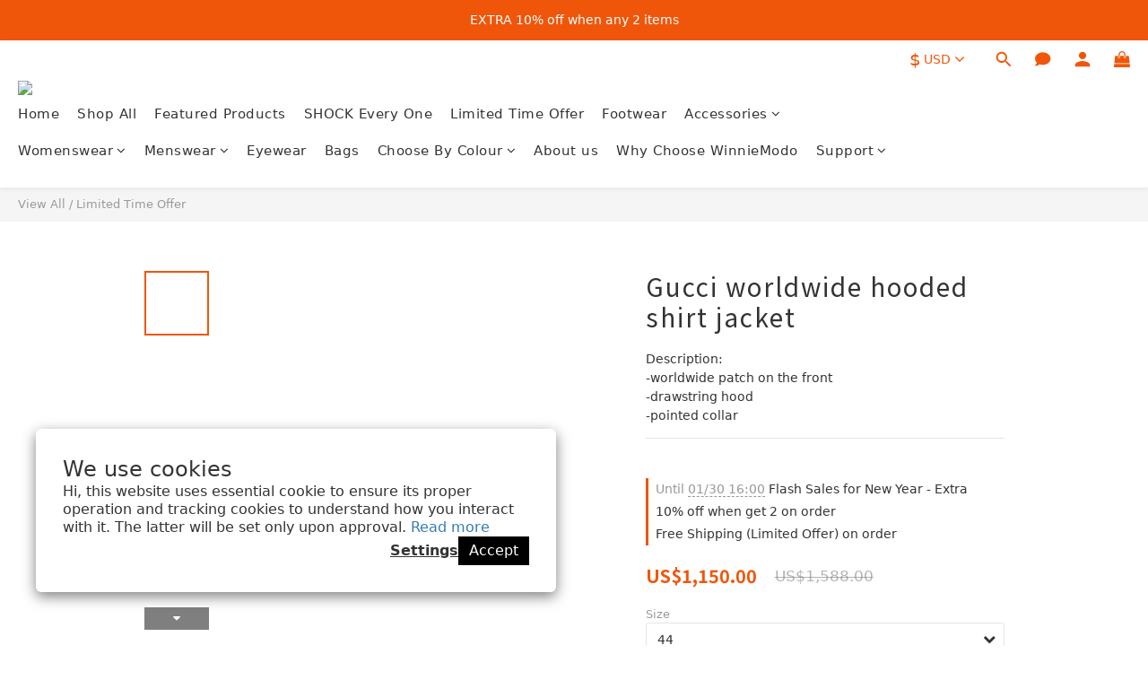

--- FILE ---
content_type: image/svg+xml
request_url: https://static.shoplineapp.com/web/assets/payment/discover.svg
body_size: 5124
content:
<svg width="62" height="32" viewBox="0 0 62 32" fill="none" xmlns="http://www.w3.org/2000/svg">
<rect x="0.5" y="0.5" width="61" height="31" rx="2.5" fill="white"/>
<path d="M57.1981 12.9209C57.1981 12.9209 42.4348 23.3363 15.3984 27.9998H57.1981V12.9209Z" fill="#F48120"/>
<path d="M7.92359 4.22949H5.67578V12.1048H7.92359C9.11179 12.1048 9.97159 11.8189 10.7304 11.2035C11.1761 10.8357 11.5353 10.3744 11.7827 9.85223C12.0301 9.33005 12.1596 8.75984 12.162 8.18202C12.1482 5.85132 10.4158 4.22949 7.92359 4.22949ZM9.73034 10.1578C9.24358 10.5829 8.62716 10.788 7.62495 10.788H7.20939V5.5803H7.62282C8.61122 5.5803 9.21701 5.75248 9.72821 6.21054C9.99846 6.46054 10.2136 6.76413 10.36 7.10192C10.5064 7.43972 10.5808 7.80431 10.5784 8.17246C10.5731 8.92598 10.2575 9.68481 9.72821 10.1578H9.73034Z" fill="#231F20"/>
<path d="M14.3958 4.22949H12.8633V12.1059H14.3958V4.22949Z" fill="#231F20"/>
<path d="M18.1426 7.25062C17.2264 6.90628 16.9544 6.67778 16.9544 6.26222C16.9544 5.76165 17.4411 5.38861 18.1001 5.38861C18.5581 5.38861 18.9503 5.5746 19.3318 6.03372L20.1332 4.98793C19.4941 4.42046 18.6678 4.1093 17.8131 4.11432C16.424 4.11432 15.3506 5.08784 15.3506 6.377C15.3506 7.4653 15.8522 8.02327 17.2838 8.53873C17.6487 8.66 18.004 8.80851 18.3466 8.98297C18.4865 9.06838 18.6021 9.1883 18.6823 9.33123C18.7625 9.47416 18.8047 9.6353 18.8047 9.7992C18.8047 10.4433 18.3041 10.9162 17.6165 10.9162C16.8863 10.9162 16.2986 10.5442 15.9405 9.87147L14.9531 10.828C15.6546 11.8738 16.5133 12.3318 17.6739 12.3318C19.2628 12.3318 20.3946 11.269 20.3946 9.73968C20.4233 8.46752 19.893 7.89467 18.1426 7.25062Z" fill="#231F20"/>
<path d="M20.8984 8.18177C20.8984 10.5008 22.7169 12.2916 25.0518 12.2916C25.7169 12.2926 26.3727 12.1352 26.9649 11.8325V10.0257C26.3495 10.6411 25.8054 10.8845 25.1177 10.8845C23.5714 10.8845 22.4682 9.76746 22.4682 8.16371C22.4682 6.64604 23.6001 5.45783 25.0465 5.45783C25.7767 5.45783 26.3346 5.71503 26.9595 6.34527V4.53852C26.2868 4.19524 25.7278 4.05176 25.0699 4.05176C22.7743 4.05707 20.8984 5.89039 20.8984 8.18177Z" fill="#231F20"/>
<path d="M39.171 9.52751L37.0656 4.22949H35.3906L38.7267 12.3057H39.5578L42.9513 4.22949H41.2902L39.171 9.52751Z" fill="#231F20"/>
<path d="M43.6523 12.1048H48.0055V10.7731H45.1849V8.6539H47.9056V7.32222H45.1849V5.57499H48.0055V4.22949H43.6523V12.1048Z" fill="#231F20"/>
<path d="M54.0919 6.56324C54.0919 5.08808 53.0759 4.24316 51.2999 4.24316H49.0234V12.1216H50.5549V8.95452H50.7558L52.875 12.1216H54.7657L52.2883 8.79936C53.4478 8.55385 54.0919 7.7642 54.0919 6.56324ZM50.9992 7.87047H50.5549V5.47919H51.0279C51.9844 5.47919 52.503 5.87986 52.503 6.65358C52.503 7.42729 51.9876 7.87047 50.9992 7.87047Z" fill="#231F20"/>
<path d="M35.819 8.86793C36.1903 6.58053 34.637 4.42523 32.3496 4.05393C30.0622 3.68264 27.9069 5.23594 27.5356 7.52334C27.1643 9.81074 28.7176 11.966 31.005 12.3373C33.2924 12.7086 35.4477 11.1553 35.819 8.86793Z" fill="url(#paint0_linear_16526_155595)"/>
<path opacity="0.65" d="M35.819 8.86793C36.1903 6.58053 34.637 4.42523 32.3496 4.05393C30.0622 3.68264 27.9069 5.23594 27.5356 7.52334C27.1643 9.81074 28.7176 11.966 31.005 12.3373C33.2924 12.7086 35.4477 11.1553 35.819 8.86793Z" fill="url(#paint1_linear_16526_155595)"/>
<path d="M55.0649 4.52994C55.0649 4.38646 54.965 4.31738 54.8077 4.31738H54.5781V5.00076H54.7503V4.72975L54.9512 5.00182H55.151L54.9182 4.71593C54.9616 4.70911 55.0008 4.68616 55.028 4.65168C55.0552 4.61719 55.0684 4.57372 55.0649 4.52994V4.52994ZM54.779 4.62984H54.7503V4.44386H54.779C54.8651 4.44386 54.9076 4.47255 54.9076 4.52994C54.9076 4.58733 54.8651 4.62984 54.779 4.62984V4.62984Z" fill="#231F20"/>
<path d="M54.8359 4.05762C54.6766 4.05845 54.5241 4.1221 54.4115 4.23473C54.2989 4.34736 54.2352 4.49988 54.2344 4.65916C54.2352 4.81844 54.2989 4.97096 54.4115 5.08359C54.5241 5.19622 54.6766 5.25986 54.8359 5.2607C54.9952 5.25986 55.1477 5.19622 55.2604 5.08359C55.373 4.97096 55.4366 4.81844 55.4375 4.65916C55.4366 4.49988 55.373 4.34736 55.2604 4.23473C55.1477 4.1221 54.9952 4.05845 54.8359 4.05762V4.05762ZM54.8359 5.1608C54.7049 5.15856 54.5802 5.10452 54.4889 5.0105C54.3977 4.91648 54.3475 4.79015 54.3492 4.65916C54.3475 4.52827 54.3978 4.40205 54.489 4.3082C54.5803 4.21435 54.705 4.16054 54.8359 4.15858C54.9645 4.16383 55.0859 4.21912 55.1743 4.31264C55.2626 4.40616 55.3109 4.53051 55.3089 4.65916C55.3109 4.78791 55.2627 4.91238 55.1743 5.00607C55.086 5.09976 54.9646 5.15527 54.8359 5.1608V5.1608Z" fill="#231F20"/>
<rect x="0.5" y="0.5" width="61" height="31" rx="2.5" stroke="#EEEEEE"/>
<defs>
<linearGradient id="paint0_linear_16526_155595" x1="33.8251" y1="11.5546" x2="30.9248" y2="7.01432" gradientUnits="userSpaceOnUse">
<stop stop-color="#F89F20"/>
<stop offset="0.25" stop-color="#F79A20"/>
<stop offset="0.53" stop-color="#F68D20"/>
<stop offset="0.62" stop-color="#F58720"/>
<stop offset="0.72" stop-color="#F48120"/>
<stop offset="1" stop-color="#F37521"/>
</linearGradient>
<linearGradient id="paint1_linear_16526_155595" x1="33.3671" y1="11.494" x2="29.1276" y2="3.20846" gradientUnits="userSpaceOnUse">
<stop stop-color="#F58720"/>
<stop offset="0.36" stop-color="#E16F27"/>
<stop offset="0.7" stop-color="#D4602C"/>
<stop offset="0.98" stop-color="#D05B2E"/>
</linearGradient>
</defs>
</svg>
